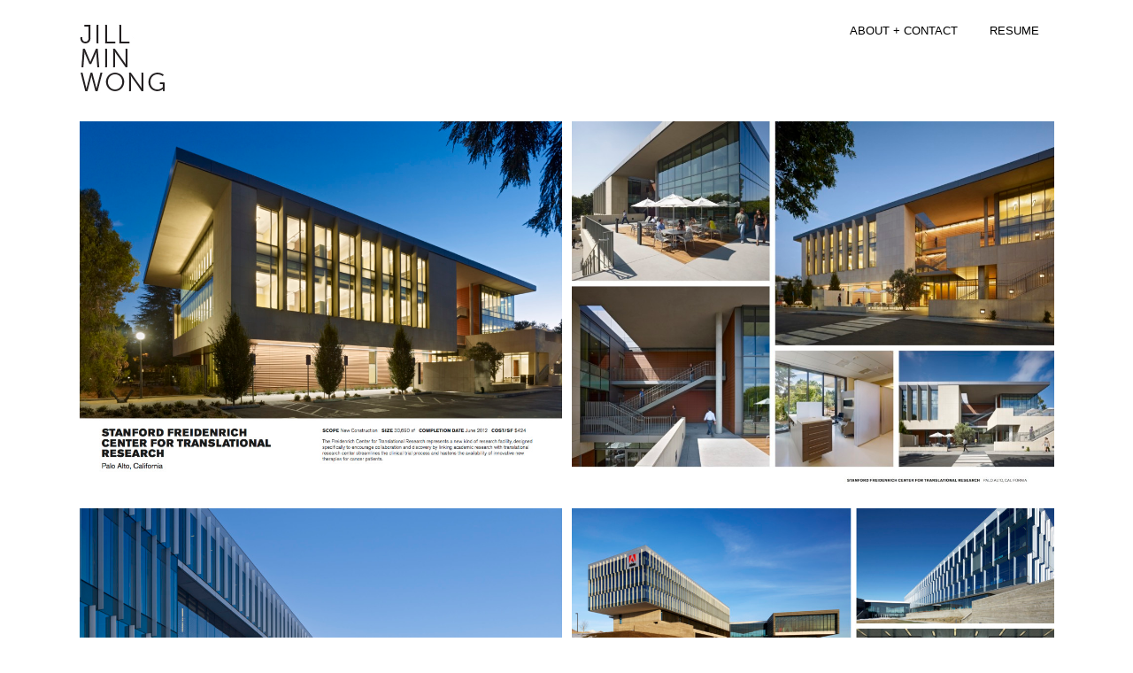

--- FILE ---
content_type: text/html; charset=UTF-8
request_url: https://jillminwong.com/design/wrns-architect-50-portfolio/
body_size: 6824
content:
<!DOCTYPE html>
<html lang="en-US">
<head>
<script src="//use.typekit.net/mcr3gye.js"></script>
<script>try{Typekit.load();}catch(e){}</script>
<meta charset="UTF-8">
<meta name="viewport" content="width=device-width, initial-scale=1">
<title>WRNS Architect 50 Portfolio | JMW Graphic Design</title>
<link rel="profile" href="http://gmpg.org/xfn/11">
<link rel="pingback" href="https://jillminwong.com/design/xmlrpc.php">
<!--[if lt IE 9]>
<script src="https://jillminwong.com/design/wp-content/themes/portfolio-press/js/html5.js"></script>
<![endif]-->
<meta name='robots' content='max-image-preview:large' />
<link rel='dns-prefetch' href='//fonts.googleapis.com' />
<link rel="alternate" type="application/rss+xml" title="JMW Graphic Design &raquo; Feed" href="https://jillminwong.com/design/feed/" />
<link rel="alternate" type="application/rss+xml" title="JMW Graphic Design &raquo; Comments Feed" href="https://jillminwong.com/design/comments/feed/" />
<link rel="alternate" title="oEmbed (JSON)" type="application/json+oembed" href="https://jillminwong.com/design/wp-json/oembed/1.0/embed?url=https%3A%2F%2Fjillminwong.com%2Fdesign%2Fwrns-architect-50-portfolio%2F" />
<link rel="alternate" title="oEmbed (XML)" type="text/xml+oembed" href="https://jillminwong.com/design/wp-json/oembed/1.0/embed?url=https%3A%2F%2Fjillminwong.com%2Fdesign%2Fwrns-architect-50-portfolio%2F&#038;format=xml" />
<style id='wp-img-auto-sizes-contain-inline-css' type='text/css'>
img:is([sizes=auto i],[sizes^="auto," i]){contain-intrinsic-size:3000px 1500px}
/*# sourceURL=wp-img-auto-sizes-contain-inline-css */
</style>
<style id='wp-emoji-styles-inline-css' type='text/css'>

	img.wp-smiley, img.emoji {
		display: inline !important;
		border: none !important;
		box-shadow: none !important;
		height: 1em !important;
		width: 1em !important;
		margin: 0 0.07em !important;
		vertical-align: -0.1em !important;
		background: none !important;
		padding: 0 !important;
	}
/*# sourceURL=wp-emoji-styles-inline-css */
</style>
<style id='wp-block-library-inline-css' type='text/css'>
:root{--wp-block-synced-color:#7a00df;--wp-block-synced-color--rgb:122,0,223;--wp-bound-block-color:var(--wp-block-synced-color);--wp-editor-canvas-background:#ddd;--wp-admin-theme-color:#007cba;--wp-admin-theme-color--rgb:0,124,186;--wp-admin-theme-color-darker-10:#006ba1;--wp-admin-theme-color-darker-10--rgb:0,107,160.5;--wp-admin-theme-color-darker-20:#005a87;--wp-admin-theme-color-darker-20--rgb:0,90,135;--wp-admin-border-width-focus:2px}@media (min-resolution:192dpi){:root{--wp-admin-border-width-focus:1.5px}}.wp-element-button{cursor:pointer}:root .has-very-light-gray-background-color{background-color:#eee}:root .has-very-dark-gray-background-color{background-color:#313131}:root .has-very-light-gray-color{color:#eee}:root .has-very-dark-gray-color{color:#313131}:root .has-vivid-green-cyan-to-vivid-cyan-blue-gradient-background{background:linear-gradient(135deg,#00d084,#0693e3)}:root .has-purple-crush-gradient-background{background:linear-gradient(135deg,#34e2e4,#4721fb 50%,#ab1dfe)}:root .has-hazy-dawn-gradient-background{background:linear-gradient(135deg,#faaca8,#dad0ec)}:root .has-subdued-olive-gradient-background{background:linear-gradient(135deg,#fafae1,#67a671)}:root .has-atomic-cream-gradient-background{background:linear-gradient(135deg,#fdd79a,#004a59)}:root .has-nightshade-gradient-background{background:linear-gradient(135deg,#330968,#31cdcf)}:root .has-midnight-gradient-background{background:linear-gradient(135deg,#020381,#2874fc)}:root{--wp--preset--font-size--normal:16px;--wp--preset--font-size--huge:42px}.has-regular-font-size{font-size:1em}.has-larger-font-size{font-size:2.625em}.has-normal-font-size{font-size:var(--wp--preset--font-size--normal)}.has-huge-font-size{font-size:var(--wp--preset--font-size--huge)}.has-text-align-center{text-align:center}.has-text-align-left{text-align:left}.has-text-align-right{text-align:right}.has-fit-text{white-space:nowrap!important}#end-resizable-editor-section{display:none}.aligncenter{clear:both}.items-justified-left{justify-content:flex-start}.items-justified-center{justify-content:center}.items-justified-right{justify-content:flex-end}.items-justified-space-between{justify-content:space-between}.screen-reader-text{border:0;clip-path:inset(50%);height:1px;margin:-1px;overflow:hidden;padding:0;position:absolute;width:1px;word-wrap:normal!important}.screen-reader-text:focus{background-color:#ddd;clip-path:none;color:#444;display:block;font-size:1em;height:auto;left:5px;line-height:normal;padding:15px 23px 14px;text-decoration:none;top:5px;width:auto;z-index:100000}html :where(.has-border-color){border-style:solid}html :where([style*=border-top-color]){border-top-style:solid}html :where([style*=border-right-color]){border-right-style:solid}html :where([style*=border-bottom-color]){border-bottom-style:solid}html :where([style*=border-left-color]){border-left-style:solid}html :where([style*=border-width]){border-style:solid}html :where([style*=border-top-width]){border-top-style:solid}html :where([style*=border-right-width]){border-right-style:solid}html :where([style*=border-bottom-width]){border-bottom-style:solid}html :where([style*=border-left-width]){border-left-style:solid}html :where(img[class*=wp-image-]){height:auto;max-width:100%}:where(figure){margin:0 0 1em}html :where(.is-position-sticky){--wp-admin--admin-bar--position-offset:var(--wp-admin--admin-bar--height,0px)}@media screen and (max-width:600px){html :where(.is-position-sticky){--wp-admin--admin-bar--position-offset:0px}}

/*# sourceURL=wp-block-library-inline-css */
</style><style id='global-styles-inline-css' type='text/css'>
:root{--wp--preset--aspect-ratio--square: 1;--wp--preset--aspect-ratio--4-3: 4/3;--wp--preset--aspect-ratio--3-4: 3/4;--wp--preset--aspect-ratio--3-2: 3/2;--wp--preset--aspect-ratio--2-3: 2/3;--wp--preset--aspect-ratio--16-9: 16/9;--wp--preset--aspect-ratio--9-16: 9/16;--wp--preset--color--black: #000000;--wp--preset--color--cyan-bluish-gray: #abb8c3;--wp--preset--color--white: #ffffff;--wp--preset--color--pale-pink: #f78da7;--wp--preset--color--vivid-red: #cf2e2e;--wp--preset--color--luminous-vivid-orange: #ff6900;--wp--preset--color--luminous-vivid-amber: #fcb900;--wp--preset--color--light-green-cyan: #7bdcb5;--wp--preset--color--vivid-green-cyan: #00d084;--wp--preset--color--pale-cyan-blue: #8ed1fc;--wp--preset--color--vivid-cyan-blue: #0693e3;--wp--preset--color--vivid-purple: #9b51e0;--wp--preset--gradient--vivid-cyan-blue-to-vivid-purple: linear-gradient(135deg,rgb(6,147,227) 0%,rgb(155,81,224) 100%);--wp--preset--gradient--light-green-cyan-to-vivid-green-cyan: linear-gradient(135deg,rgb(122,220,180) 0%,rgb(0,208,130) 100%);--wp--preset--gradient--luminous-vivid-amber-to-luminous-vivid-orange: linear-gradient(135deg,rgb(252,185,0) 0%,rgb(255,105,0) 100%);--wp--preset--gradient--luminous-vivid-orange-to-vivid-red: linear-gradient(135deg,rgb(255,105,0) 0%,rgb(207,46,46) 100%);--wp--preset--gradient--very-light-gray-to-cyan-bluish-gray: linear-gradient(135deg,rgb(238,238,238) 0%,rgb(169,184,195) 100%);--wp--preset--gradient--cool-to-warm-spectrum: linear-gradient(135deg,rgb(74,234,220) 0%,rgb(151,120,209) 20%,rgb(207,42,186) 40%,rgb(238,44,130) 60%,rgb(251,105,98) 80%,rgb(254,248,76) 100%);--wp--preset--gradient--blush-light-purple: linear-gradient(135deg,rgb(255,206,236) 0%,rgb(152,150,240) 100%);--wp--preset--gradient--blush-bordeaux: linear-gradient(135deg,rgb(254,205,165) 0%,rgb(254,45,45) 50%,rgb(107,0,62) 100%);--wp--preset--gradient--luminous-dusk: linear-gradient(135deg,rgb(255,203,112) 0%,rgb(199,81,192) 50%,rgb(65,88,208) 100%);--wp--preset--gradient--pale-ocean: linear-gradient(135deg,rgb(255,245,203) 0%,rgb(182,227,212) 50%,rgb(51,167,181) 100%);--wp--preset--gradient--electric-grass: linear-gradient(135deg,rgb(202,248,128) 0%,rgb(113,206,126) 100%);--wp--preset--gradient--midnight: linear-gradient(135deg,rgb(2,3,129) 0%,rgb(40,116,252) 100%);--wp--preset--font-size--small: 13px;--wp--preset--font-size--medium: 20px;--wp--preset--font-size--large: 36px;--wp--preset--font-size--x-large: 42px;--wp--preset--spacing--20: 0.44rem;--wp--preset--spacing--30: 0.67rem;--wp--preset--spacing--40: 1rem;--wp--preset--spacing--50: 1.5rem;--wp--preset--spacing--60: 2.25rem;--wp--preset--spacing--70: 3.38rem;--wp--preset--spacing--80: 5.06rem;--wp--preset--shadow--natural: 6px 6px 9px rgba(0, 0, 0, 0.2);--wp--preset--shadow--deep: 12px 12px 50px rgba(0, 0, 0, 0.4);--wp--preset--shadow--sharp: 6px 6px 0px rgba(0, 0, 0, 0.2);--wp--preset--shadow--outlined: 6px 6px 0px -3px rgb(255, 255, 255), 6px 6px rgb(0, 0, 0);--wp--preset--shadow--crisp: 6px 6px 0px rgb(0, 0, 0);}:where(.is-layout-flex){gap: 0.5em;}:where(.is-layout-grid){gap: 0.5em;}body .is-layout-flex{display: flex;}.is-layout-flex{flex-wrap: wrap;align-items: center;}.is-layout-flex > :is(*, div){margin: 0;}body .is-layout-grid{display: grid;}.is-layout-grid > :is(*, div){margin: 0;}:where(.wp-block-columns.is-layout-flex){gap: 2em;}:where(.wp-block-columns.is-layout-grid){gap: 2em;}:where(.wp-block-post-template.is-layout-flex){gap: 1.25em;}:where(.wp-block-post-template.is-layout-grid){gap: 1.25em;}.has-black-color{color: var(--wp--preset--color--black) !important;}.has-cyan-bluish-gray-color{color: var(--wp--preset--color--cyan-bluish-gray) !important;}.has-white-color{color: var(--wp--preset--color--white) !important;}.has-pale-pink-color{color: var(--wp--preset--color--pale-pink) !important;}.has-vivid-red-color{color: var(--wp--preset--color--vivid-red) !important;}.has-luminous-vivid-orange-color{color: var(--wp--preset--color--luminous-vivid-orange) !important;}.has-luminous-vivid-amber-color{color: var(--wp--preset--color--luminous-vivid-amber) !important;}.has-light-green-cyan-color{color: var(--wp--preset--color--light-green-cyan) !important;}.has-vivid-green-cyan-color{color: var(--wp--preset--color--vivid-green-cyan) !important;}.has-pale-cyan-blue-color{color: var(--wp--preset--color--pale-cyan-blue) !important;}.has-vivid-cyan-blue-color{color: var(--wp--preset--color--vivid-cyan-blue) !important;}.has-vivid-purple-color{color: var(--wp--preset--color--vivid-purple) !important;}.has-black-background-color{background-color: var(--wp--preset--color--black) !important;}.has-cyan-bluish-gray-background-color{background-color: var(--wp--preset--color--cyan-bluish-gray) !important;}.has-white-background-color{background-color: var(--wp--preset--color--white) !important;}.has-pale-pink-background-color{background-color: var(--wp--preset--color--pale-pink) !important;}.has-vivid-red-background-color{background-color: var(--wp--preset--color--vivid-red) !important;}.has-luminous-vivid-orange-background-color{background-color: var(--wp--preset--color--luminous-vivid-orange) !important;}.has-luminous-vivid-amber-background-color{background-color: var(--wp--preset--color--luminous-vivid-amber) !important;}.has-light-green-cyan-background-color{background-color: var(--wp--preset--color--light-green-cyan) !important;}.has-vivid-green-cyan-background-color{background-color: var(--wp--preset--color--vivid-green-cyan) !important;}.has-pale-cyan-blue-background-color{background-color: var(--wp--preset--color--pale-cyan-blue) !important;}.has-vivid-cyan-blue-background-color{background-color: var(--wp--preset--color--vivid-cyan-blue) !important;}.has-vivid-purple-background-color{background-color: var(--wp--preset--color--vivid-purple) !important;}.has-black-border-color{border-color: var(--wp--preset--color--black) !important;}.has-cyan-bluish-gray-border-color{border-color: var(--wp--preset--color--cyan-bluish-gray) !important;}.has-white-border-color{border-color: var(--wp--preset--color--white) !important;}.has-pale-pink-border-color{border-color: var(--wp--preset--color--pale-pink) !important;}.has-vivid-red-border-color{border-color: var(--wp--preset--color--vivid-red) !important;}.has-luminous-vivid-orange-border-color{border-color: var(--wp--preset--color--luminous-vivid-orange) !important;}.has-luminous-vivid-amber-border-color{border-color: var(--wp--preset--color--luminous-vivid-amber) !important;}.has-light-green-cyan-border-color{border-color: var(--wp--preset--color--light-green-cyan) !important;}.has-vivid-green-cyan-border-color{border-color: var(--wp--preset--color--vivid-green-cyan) !important;}.has-pale-cyan-blue-border-color{border-color: var(--wp--preset--color--pale-cyan-blue) !important;}.has-vivid-cyan-blue-border-color{border-color: var(--wp--preset--color--vivid-cyan-blue) !important;}.has-vivid-purple-border-color{border-color: var(--wp--preset--color--vivid-purple) !important;}.has-vivid-cyan-blue-to-vivid-purple-gradient-background{background: var(--wp--preset--gradient--vivid-cyan-blue-to-vivid-purple) !important;}.has-light-green-cyan-to-vivid-green-cyan-gradient-background{background: var(--wp--preset--gradient--light-green-cyan-to-vivid-green-cyan) !important;}.has-luminous-vivid-amber-to-luminous-vivid-orange-gradient-background{background: var(--wp--preset--gradient--luminous-vivid-amber-to-luminous-vivid-orange) !important;}.has-luminous-vivid-orange-to-vivid-red-gradient-background{background: var(--wp--preset--gradient--luminous-vivid-orange-to-vivid-red) !important;}.has-very-light-gray-to-cyan-bluish-gray-gradient-background{background: var(--wp--preset--gradient--very-light-gray-to-cyan-bluish-gray) !important;}.has-cool-to-warm-spectrum-gradient-background{background: var(--wp--preset--gradient--cool-to-warm-spectrum) !important;}.has-blush-light-purple-gradient-background{background: var(--wp--preset--gradient--blush-light-purple) !important;}.has-blush-bordeaux-gradient-background{background: var(--wp--preset--gradient--blush-bordeaux) !important;}.has-luminous-dusk-gradient-background{background: var(--wp--preset--gradient--luminous-dusk) !important;}.has-pale-ocean-gradient-background{background: var(--wp--preset--gradient--pale-ocean) !important;}.has-electric-grass-gradient-background{background: var(--wp--preset--gradient--electric-grass) !important;}.has-midnight-gradient-background{background: var(--wp--preset--gradient--midnight) !important;}.has-small-font-size{font-size: var(--wp--preset--font-size--small) !important;}.has-medium-font-size{font-size: var(--wp--preset--font-size--medium) !important;}.has-large-font-size{font-size: var(--wp--preset--font-size--large) !important;}.has-x-large-font-size{font-size: var(--wp--preset--font-size--x-large) !important;}
/*# sourceURL=global-styles-inline-css */
</style>

<style id='classic-theme-styles-inline-css' type='text/css'>
/*! This file is auto-generated */
.wp-block-button__link{color:#fff;background-color:#32373c;border-radius:9999px;box-shadow:none;text-decoration:none;padding:calc(.667em + 2px) calc(1.333em + 2px);font-size:1.125em}.wp-block-file__button{background:#32373c;color:#fff;text-decoration:none}
/*# sourceURL=/wp-includes/css/classic-themes.min.css */
</style>
<link rel='stylesheet' id='portfoliopress-style-css' href='https://jillminwong.com/design/wp-content/themes/portfolio-press/style.css?ver=2.5.0' type='text/css' media='all' />
<link rel='stylesheet' id='portfoliopress_fonts-css' href='//fonts.googleapis.com/css?family=Open+Sans:400italic,400,600|Rokkitt:400,700' type='text/css' media='screen' />
<link rel='stylesheet' id='portfoliopress_icon_font-css' href='https://jillminwong.com/design/wp-content/themes/portfolio-press/fonts/custom/portfolio-custom.css?ver=2.5.0' type='text/css' media='all' />
<script type="text/javascript" src="https://jillminwong.com/design/wp-includes/js/jquery/jquery.min.js?ver=3.7.1" id="jquery-core-js"></script>
<script type="text/javascript" src="https://jillminwong.com/design/wp-includes/js/jquery/jquery-migrate.min.js?ver=3.4.1" id="jquery-migrate-js"></script>
<link rel="https://api.w.org/" href="https://jillminwong.com/design/wp-json/" /><link rel="alternate" title="JSON" type="application/json" href="https://jillminwong.com/design/wp-json/wp/v2/posts/80" /><link rel="EditURI" type="application/rsd+xml" title="RSD" href="https://jillminwong.com/design/xmlrpc.php?rsd" />
<meta name="generator" content="WordPress 6.9" />
<link rel="canonical" href="https://jillminwong.com/design/wrns-architect-50-portfolio/" />
<link rel='shortlink' href='https://jillminwong.com/design/?p=80' />
<link rel="shortcut icon" href="https://jillminwong.com/design/wp-content/uploads/2014/12/Favicon-011.png"/>
<!-- Custom Styling -->
<style type="text/css">
#branding {background:#ffffff}
</style>
</head>

<body class="wp-singular post-template-default single single-post postid-80 single-format-gallery wp-theme-portfolio-press layout-1col">
<div id="wrapper">

	<header id="branding">
    	<div class="col-width">
        			<hgroup id="logo">
				<div id="site-title"><a href="https://jillminwong.com/design/" rel="home">
                					<img src="https://jillminwong.com/design/wp-content/uploads/2014/12/Logo2.jpg" alt="JMW Graphic Design">
				                </a>
                </div>
							</hgroup>

			<nav id="navigation" class="site-navigation primary-navigation" role="navigation">
				<h1 class="menu-toggle">Menu</h1>
				<a class="screen-reader-text skip-link" href="#content">Skip to content</a>
				<div class="nav-menu"><ul>
<li class="page_item page-item-27"><a href="https://jillminwong.com/design/about-contact/">ABOUT + CONTACT</a></li>
<li class="page_item page-item-52"><a href="https://jillminwong.com/design/resume/">RESUME</a></li>
</ul></div>
			</nav>
		</div>
	</header><!-- #branding -->

	<div id="main">
    	<div class="col-width">
		<div id="primary">
			<div id="content" role="main">

			
				<article id="post-80" class="post-80 post type-post status-publish format-gallery has-post-thumbnail hentry category-uncategorized post_format-post-format-gallery">
					<!-- <header class="entry-header">
						<h1 class="entry-title">WRNS Architect 50 Portfolio</h1>

						<div class="entry-meta">
							<span class="meta-prep meta-prep-author">Posted </span><a href="https://jillminwong.com/design/wrns-architect-50-portfolio/" rel="bookmark"><time class="entry-date" datetime="2014-12-16T05:39:21+00:00" pubdate>December 16, 2014</time></a> <span class="meta-sep"> by </span> <span class="author vcard"><a class="url fn n" href="https://jillminwong.com/design/author/jillminwong/" title="View all posts by jillminwong">jillminwong</a></span>						</div>
					</header> -->

					<div class="entry-content">
												<div id='gallery-1' class='gallery galleryid-80 gallery-columns-2 gallery-size-large'><figure class='gallery-item'>
			<div class='gallery-icon landscape'>
				<a href='https://jillminwong.com/design/wrns-architect-50-portfolio/a50_1/'><img fetchpriority="high" decoding="async" width="980" height="757" src="https://jillminwong.com/design/wp-content/uploads/2014/12/A50_1-1024x791.jpg" class="attachment-large size-large" alt="" srcset="https://jillminwong.com/design/wp-content/uploads/2014/12/A50_1-1024x791.jpg 1024w, https://jillminwong.com/design/wp-content/uploads/2014/12/A50_1-300x232.jpg 300w, https://jillminwong.com/design/wp-content/uploads/2014/12/A50_1-690x533.jpg 690w, https://jillminwong.com/design/wp-content/uploads/2014/12/A50_1-980x757.jpg 980w, https://jillminwong.com/design/wp-content/uploads/2014/12/A50_1.jpg 1650w" sizes="(max-width: 980px) 100vw, 980px" /></a>
			</div></figure><figure class='gallery-item'>
			<div class='gallery-icon landscape'>
				<a href='https://jillminwong.com/design/wrns-architect-50-portfolio/a50_2/'><img decoding="async" width="980" height="757" src="https://jillminwong.com/design/wp-content/uploads/2014/12/A50_2-1024x791.jpg" class="attachment-large size-large" alt="" srcset="https://jillminwong.com/design/wp-content/uploads/2014/12/A50_2-1024x791.jpg 1024w, https://jillminwong.com/design/wp-content/uploads/2014/12/A50_2-300x232.jpg 300w, https://jillminwong.com/design/wp-content/uploads/2014/12/A50_2-690x533.jpg 690w, https://jillminwong.com/design/wp-content/uploads/2014/12/A50_2-980x757.jpg 980w, https://jillminwong.com/design/wp-content/uploads/2014/12/A50_2.jpg 1650w" sizes="(max-width: 980px) 100vw, 980px" /></a>
			</div></figure><figure class='gallery-item'>
			<div class='gallery-icon landscape'>
				<a href='https://jillminwong.com/design/wrns-architect-50-portfolio/a50_3/'><img decoding="async" width="980" height="757" src="https://jillminwong.com/design/wp-content/uploads/2014/12/A50_3-1024x791.jpg" class="attachment-large size-large" alt="" srcset="https://jillminwong.com/design/wp-content/uploads/2014/12/A50_3-1024x791.jpg 1024w, https://jillminwong.com/design/wp-content/uploads/2014/12/A50_3-300x232.jpg 300w, https://jillminwong.com/design/wp-content/uploads/2014/12/A50_3-690x533.jpg 690w, https://jillminwong.com/design/wp-content/uploads/2014/12/A50_3-980x757.jpg 980w, https://jillminwong.com/design/wp-content/uploads/2014/12/A50_3.jpg 1650w" sizes="(max-width: 980px) 100vw, 980px" /></a>
			</div></figure><figure class='gallery-item'>
			<div class='gallery-icon landscape'>
				<a href='https://jillminwong.com/design/wrns-architect-50-portfolio/a50_4/'><img loading="lazy" decoding="async" width="980" height="757" src="https://jillminwong.com/design/wp-content/uploads/2014/12/A50_4-1024x791.jpg" class="attachment-large size-large" alt="" srcset="https://jillminwong.com/design/wp-content/uploads/2014/12/A50_4-1024x791.jpg 1024w, https://jillminwong.com/design/wp-content/uploads/2014/12/A50_4-300x232.jpg 300w, https://jillminwong.com/design/wp-content/uploads/2014/12/A50_4-690x533.jpg 690w, https://jillminwong.com/design/wp-content/uploads/2014/12/A50_4-980x757.jpg 980w, https://jillminwong.com/design/wp-content/uploads/2014/12/A50_4.jpg 1650w" sizes="auto, (max-width: 980px) 100vw, 980px" /></a>
			</div></figure><figure class='gallery-item'>
			<div class='gallery-icon landscape'>
				<a href='https://jillminwong.com/design/wrns-architect-50-portfolio/a50_5/'><img loading="lazy" decoding="async" width="980" height="757" src="https://jillminwong.com/design/wp-content/uploads/2014/12/A50_5-1024x791.jpg" class="attachment-large size-large" alt="" srcset="https://jillminwong.com/design/wp-content/uploads/2014/12/A50_5-1024x791.jpg 1024w, https://jillminwong.com/design/wp-content/uploads/2014/12/A50_5-300x232.jpg 300w, https://jillminwong.com/design/wp-content/uploads/2014/12/A50_5-690x533.jpg 690w, https://jillminwong.com/design/wp-content/uploads/2014/12/A50_5-980x757.jpg 980w, https://jillminwong.com/design/wp-content/uploads/2014/12/A50_5.jpg 1650w" sizes="auto, (max-width: 980px) 100vw, 980px" /></a>
			</div></figure><figure class='gallery-item'>
			<div class='gallery-icon landscape'>
				<a href='https://jillminwong.com/design/wrns-architect-50-portfolio/a50_6/'><img loading="lazy" decoding="async" width="980" height="757" src="https://jillminwong.com/design/wp-content/uploads/2014/12/A50_6-1024x791.jpg" class="attachment-large size-large" alt="" srcset="https://jillminwong.com/design/wp-content/uploads/2014/12/A50_6-1024x791.jpg 1024w, https://jillminwong.com/design/wp-content/uploads/2014/12/A50_6-300x232.jpg 300w, https://jillminwong.com/design/wp-content/uploads/2014/12/A50_6-690x533.jpg 690w, https://jillminwong.com/design/wp-content/uploads/2014/12/A50_6-980x757.jpg 980w, https://jillminwong.com/design/wp-content/uploads/2014/12/A50_6.jpg 1650w" sizes="auto, (max-width: 980px) 100vw, 980px" /></a>
			</div></figure><figure class='gallery-item'>
			<div class='gallery-icon landscape'>
				<a href='https://jillminwong.com/design/wrns-architect-50-portfolio/a50_7/'><img loading="lazy" decoding="async" width="980" height="757" src="https://jillminwong.com/design/wp-content/uploads/2014/12/A50_7-1024x791.jpg" class="attachment-large size-large" alt="" srcset="https://jillminwong.com/design/wp-content/uploads/2014/12/A50_7-1024x791.jpg 1024w, https://jillminwong.com/design/wp-content/uploads/2014/12/A50_7-300x232.jpg 300w, https://jillminwong.com/design/wp-content/uploads/2014/12/A50_7-690x533.jpg 690w, https://jillminwong.com/design/wp-content/uploads/2014/12/A50_7-980x757.jpg 980w, https://jillminwong.com/design/wp-content/uploads/2014/12/A50_7.jpg 1650w" sizes="auto, (max-width: 980px) 100vw, 980px" /></a>
			</div></figure><figure class='gallery-item'>
			<div class='gallery-icon landscape'>
				<a href='https://jillminwong.com/design/wrns-architect-50-portfolio/a50_8/'><img loading="lazy" decoding="async" width="980" height="757" src="https://jillminwong.com/design/wp-content/uploads/2014/12/A50_8-1024x791.jpg" class="attachment-large size-large" alt="" srcset="https://jillminwong.com/design/wp-content/uploads/2014/12/A50_8-1024x791.jpg 1024w, https://jillminwong.com/design/wp-content/uploads/2014/12/A50_8-300x232.jpg 300w, https://jillminwong.com/design/wp-content/uploads/2014/12/A50_8-690x533.jpg 690w, https://jillminwong.com/design/wp-content/uploads/2014/12/A50_8-980x757.jpg 980w, https://jillminwong.com/design/wp-content/uploads/2014/12/A50_8.jpg 1650w" sizes="auto, (max-width: 980px) 100vw, 980px" /></a>
			</div></figure><figure class='gallery-item'>
			<div class='gallery-icon landscape'>
				<a href='https://jillminwong.com/design/wrns-architect-50-portfolio/a50_9/'><img loading="lazy" decoding="async" width="980" height="757" src="https://jillminwong.com/design/wp-content/uploads/2014/12/A50_9-1024x791.jpg" class="attachment-large size-large" alt="" srcset="https://jillminwong.com/design/wp-content/uploads/2014/12/A50_9-1024x791.jpg 1024w, https://jillminwong.com/design/wp-content/uploads/2014/12/A50_9-300x232.jpg 300w, https://jillminwong.com/design/wp-content/uploads/2014/12/A50_9-690x533.jpg 690w, https://jillminwong.com/design/wp-content/uploads/2014/12/A50_9-980x757.jpg 980w, https://jillminwong.com/design/wp-content/uploads/2014/12/A50_9.jpg 1650w" sizes="auto, (max-width: 980px) 100vw, 980px" /></a>
			</div></figure><figure class='gallery-item'>
			<div class='gallery-icon landscape'>
				<a href='https://jillminwong.com/design/wrns-architect-50-portfolio/a50_10/'><img loading="lazy" decoding="async" width="980" height="757" src="https://jillminwong.com/design/wp-content/uploads/2014/12/A50_10-1024x791.jpg" class="attachment-large size-large" alt="" srcset="https://jillminwong.com/design/wp-content/uploads/2014/12/A50_10-1024x791.jpg 1024w, https://jillminwong.com/design/wp-content/uploads/2014/12/A50_10-300x232.jpg 300w, https://jillminwong.com/design/wp-content/uploads/2014/12/A50_10-690x533.jpg 690w, https://jillminwong.com/design/wp-content/uploads/2014/12/A50_10-980x757.jpg 980w, https://jillminwong.com/design/wp-content/uploads/2014/12/A50_10.jpg 1650w" sizes="auto, (max-width: 980px) 100vw, 980px" /></a>
			</div></figure>
		</div>

<h2>WRNS Architect 50 Portfolio</h2>
<p>Layout for 5-project portfolio submitted by WRNS Studio to Architect magazine&#8217;s 2013 Architect 50 competition. The portfolio was submitted as a PDF, and designed so that it could be printed as single pages. WRNS Studio ranked #1 that year.</p>
<p><b>WRNS Studio graphic design internship</b> 2013</p>
											</div><!-- .entry-content -->

				</article><!-- #post-80 -->

				
			
			</div><!-- #content -->
		</div><!-- #primary -->

	</div>
	</div><!-- #main -->
<hr>
<footer id="footer-text"><a href="http://jillminwong.com/design/">JMW</a></footer>
	<!-- <footer id="colophon">
		<div class="col-width">

	    
			<div id="site-generator">
				<p>					Powered by <a href="http://wordpress.org/" title="A Semantic Personal Publishing Platform" rel="generator">WordPress</a> &amp; <a href="http://wptheming.com/2010/07/portfolio-theme/">Portfolio</a>.
								</p>
			</div>
		</div>
	</footer> --> <!-- #colophon -->
</div><!-- #page -->

<script type="speculationrules">
{"prefetch":[{"source":"document","where":{"and":[{"href_matches":"/design/*"},{"not":{"href_matches":["/design/wp-*.php","/design/wp-admin/*","/design/wp-content/uploads/*","/design/wp-content/*","/design/wp-content/plugins/*","/design/wp-content/themes/portfolio-press/*","/design/*\\?(.+)"]}},{"not":{"selector_matches":"a[rel~=\"nofollow\"]"}},{"not":{"selector_matches":".no-prefetch, .no-prefetch a"}}]},"eagerness":"conservative"}]}
</script>
<script type="text/javascript" src="https://jillminwong.com/design/wp-content/themes/portfolio-press/js/combined-min.js?ver=2.5.0" id="portfoliopress-combined-js"></script>
<script id="wp-emoji-settings" type="application/json">
{"baseUrl":"https://s.w.org/images/core/emoji/17.0.2/72x72/","ext":".png","svgUrl":"https://s.w.org/images/core/emoji/17.0.2/svg/","svgExt":".svg","source":{"concatemoji":"https://jillminwong.com/design/wp-includes/js/wp-emoji-release.min.js?ver=6.9"}}
</script>
<script type="module">
/* <![CDATA[ */
/*! This file is auto-generated */
const a=JSON.parse(document.getElementById("wp-emoji-settings").textContent),o=(window._wpemojiSettings=a,"wpEmojiSettingsSupports"),s=["flag","emoji"];function i(e){try{var t={supportTests:e,timestamp:(new Date).valueOf()};sessionStorage.setItem(o,JSON.stringify(t))}catch(e){}}function c(e,t,n){e.clearRect(0,0,e.canvas.width,e.canvas.height),e.fillText(t,0,0);t=new Uint32Array(e.getImageData(0,0,e.canvas.width,e.canvas.height).data);e.clearRect(0,0,e.canvas.width,e.canvas.height),e.fillText(n,0,0);const a=new Uint32Array(e.getImageData(0,0,e.canvas.width,e.canvas.height).data);return t.every((e,t)=>e===a[t])}function p(e,t){e.clearRect(0,0,e.canvas.width,e.canvas.height),e.fillText(t,0,0);var n=e.getImageData(16,16,1,1);for(let e=0;e<n.data.length;e++)if(0!==n.data[e])return!1;return!0}function u(e,t,n,a){switch(t){case"flag":return n(e,"\ud83c\udff3\ufe0f\u200d\u26a7\ufe0f","\ud83c\udff3\ufe0f\u200b\u26a7\ufe0f")?!1:!n(e,"\ud83c\udde8\ud83c\uddf6","\ud83c\udde8\u200b\ud83c\uddf6")&&!n(e,"\ud83c\udff4\udb40\udc67\udb40\udc62\udb40\udc65\udb40\udc6e\udb40\udc67\udb40\udc7f","\ud83c\udff4\u200b\udb40\udc67\u200b\udb40\udc62\u200b\udb40\udc65\u200b\udb40\udc6e\u200b\udb40\udc67\u200b\udb40\udc7f");case"emoji":return!a(e,"\ud83e\u1fac8")}return!1}function f(e,t,n,a){let r;const o=(r="undefined"!=typeof WorkerGlobalScope&&self instanceof WorkerGlobalScope?new OffscreenCanvas(300,150):document.createElement("canvas")).getContext("2d",{willReadFrequently:!0}),s=(o.textBaseline="top",o.font="600 32px Arial",{});return e.forEach(e=>{s[e]=t(o,e,n,a)}),s}function r(e){var t=document.createElement("script");t.src=e,t.defer=!0,document.head.appendChild(t)}a.supports={everything:!0,everythingExceptFlag:!0},new Promise(t=>{let n=function(){try{var e=JSON.parse(sessionStorage.getItem(o));if("object"==typeof e&&"number"==typeof e.timestamp&&(new Date).valueOf()<e.timestamp+604800&&"object"==typeof e.supportTests)return e.supportTests}catch(e){}return null}();if(!n){if("undefined"!=typeof Worker&&"undefined"!=typeof OffscreenCanvas&&"undefined"!=typeof URL&&URL.createObjectURL&&"undefined"!=typeof Blob)try{var e="postMessage("+f.toString()+"("+[JSON.stringify(s),u.toString(),c.toString(),p.toString()].join(",")+"));",a=new Blob([e],{type:"text/javascript"});const r=new Worker(URL.createObjectURL(a),{name:"wpTestEmojiSupports"});return void(r.onmessage=e=>{i(n=e.data),r.terminate(),t(n)})}catch(e){}i(n=f(s,u,c,p))}t(n)}).then(e=>{for(const n in e)a.supports[n]=e[n],a.supports.everything=a.supports.everything&&a.supports[n],"flag"!==n&&(a.supports.everythingExceptFlag=a.supports.everythingExceptFlag&&a.supports[n]);var t;a.supports.everythingExceptFlag=a.supports.everythingExceptFlag&&!a.supports.flag,a.supports.everything||((t=a.source||{}).concatemoji?r(t.concatemoji):t.wpemoji&&t.twemoji&&(r(t.twemoji),r(t.wpemoji)))});
//# sourceURL=https://jillminwong.com/design/wp-includes/js/wp-emoji-loader.min.js
/* ]]> */
</script>

</body>
</html>

--- FILE ---
content_type: text/css
request_url: https://jillminwong.com/design/wp-content/themes/portfolio-press/style.css?ver=2.5.0
body_size: 6235
content:
/*
Theme Name: Portfolio Press
Description: Portfolio Press is a responsive theme for showcasing your photography, art, web sites, or other projects.  It also works nicely as a regular blog site.  An options panel is included for uploading logos and and changing the layout.  There's also support for the image, gallery and quote post formats.  Visit the <a href="http://themes.wptheming.com/portfolio/">demo site</a> or watch the <a href="http://wptheming.com/portfolio-press">video screencast</a> for set up instructions (http://wptheming.com/portfolio-press).
Author: Devin Price
Author URI: http://wptheming.com/
Theme URI: http://wptheming.com/portfolio-press/
Version: 2.5.0
License: GNU General Public License
License URI: license.txt
Tags: white, black, gray, two-columns, left-sidebar, right-sidebar, responsive-layout, custom-menu, full-width-template, microformats, post-formats, theme-options, translation-ready
Text Domain: portfolio-press
Domain Path: /languages

Credits:

Portfolio Press was built on the solid foundation of Toolbox:
http://wordpress.org/extend/themes/toolbox

Reset default browser CSS.
Based on work by Eric Meyer: http://meyerweb.com/eric/tools/css/reset/

*/

/* =Reset
----------------------------------------------- */

body,
html {
	height: 100%;
}
html, body, div, span, applet, object, iframe,
h1, h2, h3, h4, h5, h6, p, blockquote, pre,
a, abbr, acronym, address, big, cite, code,
del, dfn, em, font, img, ins, kbd, q, s, samp,
small, strike, strong, sub, sup, tt, var,
b, u, i, center, ol, ul, li,
fieldset, form, label, legend,
table, caption, tbody, tfoot, thead, tr, th, td {
	margin: 0;
	padding: 0;
	border: 0;
	outline: 0;
	background: transparent;
	font-size: 100%;
	vertical-align: baseline;
}
body {
	line-height: 1;
}
ol,
ul {
	list-style: none;
}
blockquote,
q {
	quotes: none;
}
blockquote:before,
blockquote:after,
q:before,
q:after {
	content: "";
	content: none;
}
:focus {
	outline: 0;
}
del {
	text-decoration: line-through;
}
table {
	border-spacing: 0;
	border-collapse: collapse;
}

/* Floating & Alignment */

.fl {
	float: left;
}
.fr {
	float: right;
}

/* Clear Floats */

.col-width:after {
	display: block;
	visibility: hidden;
	clear: both;
	height: 0;
	content: "";
}

/* Box Styling */

*,
*:before,
*:after {
	-moz-box-sizing: border-box; /* Still needed for Firefox 28; see http://caniuse.com/#search=box-sizing */
	     box-sizing: border-box;
}

/* Base Styles */

body {
	color: #000;
	background: #fff;
	font-family: "Museo Sans", sans-serif;
	font-size: 14px;
	line-height: 1.5;
}

/* @noflip */
body.rtl {
	direction: rtl;
	unicode-bidi: embed;
}

h1,
h2,
h3,
h4,
h5,
h6 {
	margin: 0;
	color: #111;
	font-family: "Museo Sans", sans-serif;
	font-weight: normal;
}
h1 {
	font-size: 13px;
}
h2 {
	font-size: 24px;
	font-weight: 900;
}
h3 {
	font-size: 22px;
}
h4,
h5,
h6 {
	font-size: 20px;
}
p {
	margin: 0;
	max-width: 700px;
}

p.attachment-image {
	width: 1100px;
}

p.fluid-width-video-wrapper {
	width: 1100px;
}

ul,
ol {
	margin: 0 0 20px 20px;
	list-style: none;
}
ul {
	list-style: disc;
}
ol {
	list-style: decimal;
}
li > ul,
li > ol {
	margin: 0 0 0 20px;
}
dl {
	margin-bottom: 20px;
}

dt {
	font-weight: bold;
}

dd {
	margin: 0 0 20px;
}
hr {
	height: 2px;
	margin-bottom: 5px;
	border: 0;
	background-color: #000;
	max-width: 1100px;
}
input,
textarea {
	font-family: "Museo Sans", sans-serif;
	font-size: 14px;
	line-height: 1.5;
}
input[type="text"],
input[type="email"],
input[type="url"],
input[type="search"],
input[type="tel"],
input[type="password"],
textarea {
	max-width: 100%;
	padding: 5px;
	border-width: 1px;
	border-style: solid;
	border-color: #ccc #efefef #efefef #ccc;
	background: #fff;
}
strong {
	font-weight: bold;
}
cite,
em,
i {
	font-style: italic;
}
big {
	font-size: 131.25%;
}
ins {
	background: #ffc;
	text-decoration: none;
}
table {
	width: 100%;
	margin: 0 0 1.5em;
	border: 1px solid rgba(0, 0, 0, 0.1);
	border-width: 1px 0 0 1px;
	text-align: left;
}
th {
	font-weight: bold;
}
th,
td {
	padding: 8px;
	border: 1px solid rgba(0, 0, 0, 0.1);
	border-width: 0 1px 1px 0;
}
img {
	max-width: 100%; /* Adhere to container width. */
	height: auto; /* Make sure images are scaled correctly. */
}
blockquote {
	display: block;
}
blockquote cite,
blockquote em,
blockquote i {
	font-style: normal;
}
pre {
	overflow: auto;
	max-width: 100%;
	margin-bottom: 15px;
	padding: 15px;
	background: rgba(0,0,0,0.05);
	font-family: "Courier 10 Pitch", Courier, monospace;
	font-size: 14px;
}
code {
	font-family: Monaco, Consolas, "Andale Mono", "DejaVu Sans Mono", monospace;
}
abbr,
acronym {
	border-bottom: 1px dotted #666;
	cursor: help;
}
sup,
sub {
	position: relative;
	height: 0;
	line-height: 1;
	vertical-align: baseline;
}
sup {
	bottom: 1ex;
}
sub {
	top: 0.5ex;
}

/* Text meant only for screen readers */

.screen-reader-text {
	position: absolute;
	left: -9000em;
}

/* Hyperlinks */

a:link,
a:visited {
	color: #000;
	text-decoration: none;
}
a:hover {
	text-decoration:underline;
}
h1 a:link,
h1 a:visited,
h2 a:link,
h2 a:visited,
h3 a:link,
h3 a:visited,
h4 a:link,
h4 a:visited,
h5 a:link,
h5 a:visited,
h6 a:link,
h6 a:visited {
	text-decoration: none;
}
h1 a:hover,
h2 a:hover,
h3 a:hover,
h4 a:hover,
h5 a:hover,
h6 a:hover {
	text-decoration: underline;
}

/* Branding */

#branding {
	display: block;
	position: relative;
	padding-top: 25px;
	border-bottom: 1px solid rgba(255,255,255,0.9);
	background: #000;
}
#logo {
	float: left;
	max-width: 100%;
	padding-right: 75px;
	line-height: 1;
	word-wrap: break-word;
}
.clear-menu #logo {
	padding-right: 0;
}
#logo #site-title {
	color: #fff;
	font-family: "Museo Sans", sans-serif;
}
#logo #site-title a {
	color: #fff;
	font-size: 44px;
	text-decoration: none;
}
#logo #site-description {
	color: #ddd;
	font-size: 16px;
	font-style: italic;
}

/* Navigation */

.primary-navigation {
	display: block;
	clear: both;
	font-size: 13px;
}
.primary-navigation ul {
	margin: 0;
	list-style: none;
}
.primary-navigation li {
	border-top: 1px solid rgba(255, 255, 255, 0.2);
	word-wrap: break-word;
}
.primary-navigation ul ul li {
	border-top: none;
}
.primary-navigation a {
	display: block;
	padding: 8px 12px;
	color: #000;
	text-decoration: none;
}
.primary-navigation ul ul a {
	padding: 8px 12px 8px 32px;
}
.primary-navigation ul ul a:before {
	content: "- ";
}
.primary-navigation .nav-menu {
	display: none;
	padding-top: 20px;
	border-bottom: 1px solid rgba(255, 255, 255, 0.2);
}

/* Small Menu */

.menu-toggle {
	position: absolute;
	top: 45px;
	right: 20px;
	margin: 0;
	color: #fff;
	font-size: 18px;
	line-height: 1;
	cursor: pointer;
}
.menu-toggle:before {
	display: inline-block;
	margin-right: 10px;
	color: #fff;
	font: normal 18px/1 PortfolioPressCustom;
	vertical-align: text-bottom;
	text-decoration: inherit;
	content: "\e812";

	-webkit-font-smoothing: antialiased;
}
.clear-menu .menu-toggle {
	position: relative;
	top: 10px;
	right: auto;
}

/* Structure */

#main {
	padding: 20px 0 20px 0;
	background: #fff;
}
.col-width {
	max-width: 1100px;
	margin: 0 auto;
}

/* Content */

#content {
	float: left;
	position: relative;
	width: 70%;
	padding: 0 0 4%;
}

/* Sidebar */

#sidebar {
	float: right;
	overflow: hidden;
	width: 24%;
}
#sidebar ul,
#sidebar ol {
	margin: 0 0 20px;
	list-style: none;
}

/* Layouts */

.layout-2cl #content {
	float: right;
}
.layout-2cl #sidebar {
	float: left;
}
.layout-1col #content {
	width: 100%;
}

/* Footer */

#colophon {
	display: block;
	padding: 30px 0;
	border-top: 1px solid #ddd;
	background: #fff;
}
#footer-widgets {
	margin-bottom: 20px;
	border-bottom: 1px dotted #ddd;
}
#footer-widgets .block {
	float: left;
	width: 25%;
	padding: 0 2% 0 0;
}
#footer-widgets .footer-widget-4 {
	padding: 0;
}
#colophon #site-generator p {
	color: #333;
	font-size: 13px;
	font-weight: bold;
}
#footer-text {
	max-width: 1100px;
	margin: 5px auto 20px auto;
	text-align: right;
	font-size: 10pt; 
}

/* =Posts
----------------------------------------------- */

#content article {
	display: block;
	margin-bottom: 30px;
}
.entry-utility {
	clear: both;
}
.sticky {
	/* Theme Review Requirement */
}
.bypostauthor {
	/* Theme Review Requirement */
}
.entry-header {
	box-shadow: 0 1px 0 0 	#fff;
}
.entry-meta {
	display: block;
	clear: both;
	margin: 0 0 15px 0;
	font-size: 12px;
}
#content .entry-title {
	margin: 0 0 5px;
	padding: 0;
	text-shadow: 0 1px 1px #fff;
	font-size: 13px;
	line-height: 1;
}
.entry-title a:hover {
	color: #000;
	text-decoration: none;
}
#content h1,
#content h2,
#content h3 {
	padding: 0 0 20px;
}
#content h4,
#content h5,
#content h6 {
	padding: 0 0 15px;
}
#content p {
	margin: 0 0 15px;
}
#content blockquote {
	color: #000;
}
.entry-content blockquote {
	font-size: 18px;
	font-style: italic;
}
.entry-content blockquote cite {
	display: block;
	margin-top: 5px;
	font-size: 14px;
}
.entry-content blockquote cite:before {
	margin-right: 2px;
	content: "\2014";
}
footer.entry-meta:before {
	margin-bottom: 8px;
}
footer.entry-meta:after {
	margin-top: 8px;
}
footer.entry-meta:before,
footer.entry-meta:after {
	display: block;
	width: 100%;
	height: 1px;
	background: #ddd;
	box-shadow: 0 1px 0 0 #fff;
	content: "";
}
.entry-meta-icon {
	display: inline-block;
	margin-right: 5px;
	color: #333;
	font-size: 14px;
}
.archive-header {
	margin-bottom: 30px;
}
#content .archive-title {
	margin-bottom: 10px;
	padding-bottom: 0;
	font-size: 34px;
	line-height: 48px;
}
.archive-meta {
	color: #333;
	font-family: "Museo Sans", sans-serif;
	font-size: 18px;
}
#content .archive-meta p {
	margin-bottom: 10px;
}
.archive-title:after,
.archive-meta:after {
	display: block;
	width: 100%;
	height: 1px;
	background: #ddd;
	box-shadow: 0 1px 0 0 #fff;
	content: "";
}

/* Author Template */

.author-info {
	margin-bottom: 30px;
}
.author-info:after {
	display: block;
	width: 100%;
	height: 1px;
	background: #ddd;
	box-shadow: 0 1px 0 0 #fff;
	content: "";
}
.author-avatar {
	float: left;
	margin-right: 20px;
	margin-bottom: 10px;
}
.author-description {
	float: left;
}
#content .author-description h3 {
	padding-bottom: 10px;
}

/* Alignment */

.alignleft {
	display: inline;
	float: left;
	margin-right: 20px;
}
.alignright {
	display: inline;
	float: right;
	margin-left: 20px;
}
.aligncenter {
	display: block;
	clear: both;
	margin: 0 auto;
}

/* =Media
----------------------------------------------- */

.entry-content img.wp-smiley {
	margin-top: 0;
	margin-bottom: 0;
	padding: 0;
}
img.alignleft,
img.alignright,
img.aligncenter {
	margin-bottom: 15px;
}
.wp-caption {
	max-width: 100%;
	margin-bottom: 15px;
	color: #666;
	font-size: 13px;
	font-style: italic;
}
.wp-caption img {
	display: block;
}
.wp-caption .wp-caption-text {
	margin-bottom: 0;
	padding: 10px 0;
	text-align: center;
}

/* Gallery */

.gallery-columns-1 {
	margin-bottom: 10px;
	width: 1100px;
	margin-left: -5px;
}

.gallery-columns-2 {
	width: 1112px;
	margin-left: -5px;
}


.gallery-columns-1 .gallery-item {
	max-width: 100%;
	display: inline-block;
	width: 100%;
	margin: 0 5px 10px 5px;
	vertical-align: top 
}
.gallery-columns-2 .gallery-item {
	max-width: 49%;
	display: inline-block;
	width: 100%;
	margin: 0 6px 10px 5px;
	vertical-align: top 
}
.gallery-columns-3 .gallery-item {
	max-width: 32.3%;
}
.gallery-columns-4 .gallery-item {
	max-width: 25%;
}
.gallery-columns-5 .gallery-item {
	max-width: 20%;
}
.gallery-columns-6 .gallery-item {
	max-width: 16.66%;
}
.gallery-columns-7 .gallery-item {
	max-width: 14.28%;
}
.gallery-columns-8 .gallery-item {
	max-width: 12.5%;
}
.gallery-columns-9 .gallery-item {
	max-width: 11.11%;
}
.gallery-caption {
	max-width: 90%;
	color: #666;
	font-size: 12px;
}

/* Misc */

img#wpstats {
	display: block;
	margin: 0 auto 15px;
}

/* Make sure embeds and iframes fit their containers */

embed,
iframe,
object {
	width: 1100px;
}

/* =Portfolio
----------------------------------------------- */

.portfolio-view .hentry {
	float: left;
	overflow: hidden;
	position: relative;
	width: 32%;
	margin: 0 2% 2% 0;
}
.portfolio-view #content .hentry {
	margin-bottom: 2%;
}
.portfolio-view .hentry:nth-of-type(3n) {
	margin-right: 0;
}
.portfolio-view .hentry h3 {
	display: none;
	position: absolute;
	top: 45%;
	left: 0;
	color: #fff;
	font-family: "Museo Sans", sans-serif;
	font-size: 16px;
	font-weight: bold;
	text-align: center;
	pointer-events: none;
}
.portfolio-view #content .hentry h3 {
	width: 100%;
	padding: 0 5%;
}
.portfolio-view .hentry a {
	color: #fff;
	text-decoration: none;
}
.portfolio-view .portfolio-format-meta {
	display: none;
	position: absolute;
	right: 10px;
	bottom: 10px;
	width: 18px;
	height: 18px;
	color: #fff;
	font-size: 18px;
	text-align: center;
}
.portfolio-view .hentry img {
	display: block;
	width: 100%;
	height: auto;
	opacity: 1;
	-webkit-transition: opacity 0.3s ease-in-out;
	        transition: .opacity 3s ease-in-out;

	-webkit-filter: none;
	-webkit-backface-visibility: hidden;
}
.portfolio-view .hentry:hover img {
	outline: 5px solid #000;
	outline-offset: -5px;
}

.full-width-portfolio #content,
.full-width #content {
	float: none;
	width: auto;
}
.portfolio-image {
	display: block;
	margin-bottom: 15px;
}

/* =Pagination
----------------------------------------------- */

/* If you're using PageNavi you should turn the css in its settings page */

.wp-pagenavi {
	clear: both;
	padding: 10px 15px;
	border: 1px solid #ddd;
	border-width: 1px 0 1px;
	font-size: 12px;
}
.wp-pagenavi .pages {
	margin-right: 20px;
}
.wp-pagenavi .page,
.wp-pagenavi .current,
.wp-pagenavi .nextpostslink,
.wp-pagenavi .previouspostslink {
	display: inline-block;
	margin: 0 10px 0 0;
	padding: 3px 7px;
	border: 1px solid #ddd;
	border: 1px solid rgba(0, 0, 0, 0.2);
}
.wp-pagenavi .current,
.wp-pagenavi .page:hover {
	background: #fff;
	background: rgba(255,255,255,0.8);
}
.wp-pagenavi .extend {
	display: none;
}
.wp-pagenavi .first {
	margin: 0 10px 0 0;
}
#content nav .nav-previous {
	float: right;
	max-width: 45%;
	font-size: 11pt;
}
#content nav .nav-next {
	float: left;
	max-width: 45%;
	text-align: right;
	font-size: 11pt;
}
#nav-below {
	clear: both;
	margin: 30px 0;
	text-shadow: 0 1px 1px white;
	font-family: "Museo Sans", sans-serif;
	font-size: 16px;
}
.page-link {
	margin: 0 0 15px 0;
}

/* =Widgets
----------------------------------------------- */

.widget-container {
	margin: 0 0 30px 0;
	font-size: 13px;
}
.widget-container h3 {
	margin: 0 0 20px;
	padding: 0 0 10px;
	border-bottom: 3px solid #ddd;
	color: #555;
	box-shadow: 0 1px 0 0 #fff;
	text-shadow: 0 1px 1px #fff;
	font-size: 18px;
	text-transform: uppercase;
}
.widget-container p {
	margin-bottom: 15px;
	font-size: 13px;
}
.widget-container ul {
	clear: both;
	padding-left: 0;
	list-style: none;
}
.widget-container ul li a {
	text-decoration: none;
}
.widget-container ul li a:hover {
	text-decoration: underline;
}
.widget-container ul ul {
	padding: 0 0 0 15px;
	border-top: none;
}

/* Calendar */

#wp-calendar {
	clear: both;
	width: 95%;
	margin-bottom: 15px;
	padding: 0;
}
#wp-calendar caption {
	padding: 0 0 10px;
}
#wp-calendar th,
#wp-calendar td {
	padding: 5px;
	background: rgba(0, 0, 0, 0.05);
	text-align: center;
}
#wp-calendar td {
	background: transparent;
}
#wp-calendar td,
table#wp-calendar th {
	padding: 3px 0;
}

/* =Search
----------------------------------------------- */

.widget_search input[type="text"] {
	float: left;
	width: 66%;
}
.widget_search #searchsubmit {
	float: left;
	width: 30%;
	margin-left: 2%;
	padding: 6px 8px;
}
.widget_search #searchsubmit:after {
	display: block;
	clear: both;
	content: "";
}
.widget_search:after {
	display: table; /* 2 */
	clear: both;
	content: " "; /* 1 */
}

/* =Comments
----------------------------------------------- */

#comments {
	position: relative;
	max-width: 660px;
	margin: 15px 0 0;
}
.page #comments:before {
	display: block;
	width: 100%;
	height: 1px;
	margin-bottom: 30px;
	background: #ddd;
	box-shadow: 0 1px 0 0 #fff;
	content: "";
}
#comments .commentlist {
	margin: 0 0 30px;
	padding: 0;
}
#comments h3 {
	margin-bottom: 20px;
	color: #333;
	font-weight: normal;
}
#comments .comment.thread-even,
#comments .pingback.thread-even {
	border-bottom: 1px solid #ddd;
	border-bottom: 1px solid rgba(0, 0, 0, 0.07);
	background: #fafafa;
	background: rgba(0, 0, 0, 0.02);
}
#comments .comment,
#comments .pingback {
	width: 100%;
	list-style-type: none;
}
#comments .comment .comment-body,
#comments .pingback .comment-body {
	position: relative;
	margin: 0;
	padding: 20px;
}
#comments .comment-head {
	margin: 0 0 15px;
}
#comments .comment-author img {
	float: left;
	margin: 0 15px 5px 0;
	vertical-align: middle;
}
#comments .comment-author cite {
	font-weight: bold;
}
#comments .comment-meta {
	font-size: 12px;
}
#comments .comment-content {
	clear: both;
	padding-top: 0.5em;
}
#comments .comment-entry p {
	margin: 0 0 10px;
}
#comments ul.children {
	margin: 10px 10px 0 25px;
	padding: 0;
}
#comments ul.children li {
	border-top: 1px solid #ddd;
}
#comments .cancel-comment-reply {
	margin: 10px 0;
}
#comments li.pingback .reply {
	display: none;
}
#comments .reply {
	font-size: 12px;
}
#comments .comment #respond {
	padding: 0 20px 20px;
}

/* Comments Form */

#respond {
	position: relative;
}
#respond h3 {
	padding-bottom: 0;
	color: #333;
	font-weight: normal;
}
#respond input[type="text"],
#respond input[type="email"],
#respond input[type="url"],
#respond textarea {
	position: relative;
	margin: 0;
	text-indent: 85px;
}
#respond input[type="text"],
#respond input[type="email"],
#respond input[type="url"] {
	width: 70%;
}
#respond .comment-form-author,
#respond .comment-form-email,
#respond .comment-form-url,
#respond .comment-form-comment {
	position: relative;
}
#respond .comment-form-author label,
#respond .comment-form-email label,
#respond .comment-form-url label,
#respond .comment-form-comment label {
	display: inline-block;
	position: absolute;
	z-index: 1;
	top: 1px;
	left: 1px;
	min-width: 80px;
	padding: 6px;
	color: #555;
	background: #eee;
	line-height: 1;
}
#respond textarea {
	width: 95%;
	height: 160px;
}
#respond textarea:focus {
	z-index: 1;
	text-indent: 0;
}
#respond .comment-notes,
#respond .logged-in-as {
	font-size: 13px;
}
#respond #cancel-comment-reply-link {
	margin-left: 10px;
	color: #666;
	font-size: 14px;
	text-decoration: none;
}
#respond .logged-in-as a:hover,
#respond #cancel-comment-reply-link:hover {
	text-decoration: underline;
}
#respond p {
	font-size: 12px;
}
#respond .form-allowed-tags {
	color: #666;
	font-size: 12px;
}
#respond #submit,
#searchsubmit,
input[type="button"],
input[type="reset"],
input[type="submit"] {
	padding: 4px 8px;
	border: 1px solid #ccc;
	border-color: #ccc #ccc #bbb #ccc;
	border-radius: 3px;
	color: rgba(0,0,0,0.8);
	background: #fafafa; /* Old browsers */ /* FF3.6+ */
	background: -webkit-gradient(linear, left top, left bottom, color-stop(60%,#fafafa), color-stop(100%,#e6e6e6)); /* Chrome,Safari4+ */
	background: -webkit-linear-gradient(top,  #fafafa 60%,#e6e6e6 100%); /* Chrome10+,Safari5.1+ */ /* Opera 11.10+ */ /* IE10+ */
	background: -webkit-gradient(linear, left top, left bottom, color-stop(60%, #fafafa), to(#e6e6e6));
	background: -webkit-linear-gradient(top, #fafafa 60%, #e6e6e6 100%);
	background:         linear-gradient(top,  #fafafa 60%,#e6e6e6 100%); /* W3C */
	box-shadow: inset 0 2px 1px #fff;
	text-shadow: 0 1px 0 rgba(255,255,255,0.5);
	font-size: 12px;
	cursor: pointer; /* Improves usability and consistency of cursor style between image-type 'input' and others */

	filter: progid:DXImageTransform.Microsoft.gradient( startColorstr='#fafafa', endColorstr='#e6e6e6',GradientType=0 ); /* IE6-9 */
	-webkit-appearance: button; /* Corrects inability to style clickable 'input' types in iOS */
}

/* Search Form */

.error404 #searchform {
	margin-bottom: 30px;
}

/* Clearfix */

.clear {
	clear: both;
}

.clearfix:before,
.clearfix:after {
	display: table; /* 2 */
	content: " "; /* 1 */
}

.clearfix:after {
	clear: both;
}

/* =Plugin Support
----------------------------------------------- */

#content div.sharedaddy h3.sd-title {
	margin: 0 0 10px;
	padding: 0;
}

/* =Responsive Structure
----------------------------------------------- */

@media screen and (min-width: 780px) {
	.primary-navigation {
		float: right;
		clear: none;
		padding: 0;
	}
	.clear-menu #branding {
		padding: 25px 0;
	}
	.clear-menu .primary-navigation {
		float: none;
		clear: both;
		margin: 0 0 0 -15px;
		padding: 15px 0 0;
	}
	.primary-navigation .menu-toggle {
		display: none;
		padding: 0;
	}
	.primary-navigation .nav-menu {
		display: block;
		clear: both;
		padding-top: 0;
		border-bottom: 0;
	}
	.primary-navigation li {
		display: inline-block;
		position: relative;
		border: 0;
	}
	.primary-navigation a {
		margin: 0 4px 15px;
		padding: 0px 12px;
	}
	.primary-navigation ul li.current-menu-item > a,
	.primary-navigation ul > li:hover > a {
		border-bottom: 1px solid #000;
		padding-bottom: 2px;
		padding-right: 0px;
		padding-left: 0px;
		margin-right: 16px;
		margin-left: 16px;
		color: #000;
		background: rgba(255, 255, 255, 0.25);
		-webkit-transition: 0.07s ease-in;
		        transition: 0.07s ease-in;
	}
	.primary-navigation ul ul {
		display: none;
		position: absolute;
		z-index: 200;
		top: 45px;
		left: 0;
		width: 200px;
		border-radius: 3px;
		background: #333;
		text-align: center;
	}
	.primary-navigation ul ul:before {
		position: absolute;
		top: -8px;
		left: 50%;
		margin-left: -8px;
		border-right: 8px solid transparent;
		border-bottom: 8px solid #232323;
		border-left: 8px solid transparent;
		content: " ";
	}
	.primary-navigation ul ul li {
		width: 100%;
		border-bottom: solid 1px rgba(255,255,255,0.1);
	}
	.primary-navigation ul ul li:last-child {
		border-bottom: none;
	}
	.primary-navigation ul ul a {
		position: relative;
		margin: 0;
		padding: 12px 16px;
		border-bottom: none;
		font-weight: normal;
	}
	.primary-navigation ul ul a:before {
		content: "";
	}
	.primary-navigation .menu-item-has-children > a,
	.primary-navigation .page_item_has_children > a {
		padding-right: 30px;
	}
	.primary-navigation .menu-item-has-children > a:after,
	.primary-navigation .page_item_has_children > a:after {
		display: inline-block;
		position: absolute;
		top: 10px;
		right: 15px;
		font: normal 13px/1 PortfolioPressCustom;
		vertical-align: text-bottom;
		content: "\e806";

		-webkit-font-smoothing: antialiased;
	}
	.primary-navigation ul li:hover > ul {
		display: block;
	}
	.primary-navigation ul ul .menu-item-has-children > a:after,
	.primary-navigation ul ul .page_item_has_children > a:after {
		top: 50%;
		right: 15px;
		margin-top: -7px;
		content: "\e813";
	}
	.primary-navigation ul ul ul:before {
		content: none;
	}
	.primary-navigation ul ul ul {
		top: 0;
		left: 200px;
		width: 200px;
	}
}

@media (max-width: 1020px) {
	.col-width {
		padding: 0 20px;
	}
}

@media (max-width: 980px) {
	embed,
	object {
		max-width: 100%;
	}
}

@media (max-width: 680px) {
	#main {
		padding-top: 35px;
	}
	#respond input[type="text"],
	#respond input[type="email"],
	#respond input[type="url"] {
		width: 90%;
	}
	#content {
		width: 100%;
		margin-bottom: 35px;
		padding: 0;
	}
	.portfolio-view .hentry {
		width: 46%;
		min-width: 46%;
		margin-right: 4%;
		-webkit-transition-duration: 0.6s;
		        transition-duration: 0.6s;
		-webkit-transition-property: height, width;
		        transition-property: height, width;
	}
	.portfolio-view #content .hentry {
		margin-bottom: 35px;
	}
	.portfolio-view .hentry:nth-of-type(odd) {
		clear: both;
	}
	.portfolio-view .hentry:nth-of-type(3n) {
		margin-right: 4%;
	}
	.portfolio-view .hentry:nth-of-type(2n) {
		float: right;
		margin-right: 0;
	}
	#sidebar {
		float: none;
		clear: both;
		width: 100%;
	}
	#footer-widgets .block {
		width: 46%;
		padding: 0 4% 0 0;
	}
	#footer-widgets .footer-widget-2 {
		padding: 0;
	}
}

@media (max-width: 380px) {
	.portfolio-view .hentry {
		float: none;
		width: 100%;
		width: auto;
	}
	.portfolio-view #content .hentry {
		margin-bottom: 20px;
	}
	.portfolio-view .hentry:nth-of-type(1n) {
		float: none;
		margin-right: 0;
	}
}

/* =Print
----------------------------------------------- */

@media print {
	body,
	#branding,
	#main {
		background: none !important;
	}
	#branding {
		margin: 0;
	}
	#main {
		padding: 15px 0;
	}
	#logo #site-title a,
	#logo #site-description {
		color: #000;
	}
	#content {
		width: auto;
	}
	.entry-content a:after {
		content: " [" attr(href) "] ";
	}
	.entry-content .gallery-thumb  a:after,
	.entry-content .image-wrap a:after {
		content: "";
	}
	#navigation,
	#sidebar,
	#nav-below,
	#comments .reply,
	#comments #respond,
	#footer-widgets {
		display: none;
	}
	#comments {
		page-break-before: always;
	}
}

--- FILE ---
content_type: text/javascript
request_url: https://jillminwong.com/design/wp-content/themes/portfolio-press/js/combined-min.js?ver=2.5.0
body_size: 933
content:
jQuery(document).ready(function(a){function b(){document.body.clientWidth>780&&!f.submenu&&(f.menu.attr("style",""),f.nav.find("div > ul > li").each(function(){var b=a(this).find("> ul");if(b.length>0){var c=a(this).outerWidth(!0),d=b.outerWidth(!0),e=parseInt((d-c)/2);b.css("margin-left",-e+"px")}}),f.submenu=!0)}function c(){document.body.clientWidth<=780&&f.submenu&&(f.nav.find("ul").css("margin-left",""),f.submenu=!1)}function d(){b(),c()}function e(a,b){var c=null;return function(){var d=this,e=arguments;clearTimeout(c),c=setTimeout(function(){a.apply(d,e)},b)}}var f={nav:a("#navigation"),menu:a("#navigation .nav-menu"),submenu:!1};!function(){return f.nav&&(button=f.nav.find(".menu-toggle"))?f.menu&&f.menu.children().length?void button.on("click",function(){f.nav.toggleClass("toggled-on"),f.menu.slideToggle("200")}):void button.hide():void 0}(),a("#branding .col-width").width()<a("#logo").outerWidth()+f.nav.outerWidth()&&a("body").addClass("clear-menu"),b(),a(window).on("resize",e(d,100))}),function(a){"use strict";a.fn.fitVids=function(b){var c={customSelector:null,ignore:null};if(!document.getElementById("fit-vids-style")){var d=document.head||document.getElementsByTagName("head")[0],e=".fluid-width-video-wrapper{width:100%;position:relative;padding:0;}.fluid-width-video-wrapper iframe,.fluid-width-video-wrapper object,.fluid-width-video-wrapper embed {position:absolute;top:0;left:0;width:100%;height:100%;}",f=document.createElement("div");f.innerHTML='<p>x</p><style id="fit-vids-style">'+e+"</style>",d.appendChild(f.childNodes[1])}return b&&a.extend(c,b),this.each(function(){var b=["iframe[src*='player.vimeo.com']","iframe[src*='youtube.com']","iframe[src*='youtube-nocookie.com']","iframe[src*='kickstarter.com'][src*='video.html']","object","embed"];c.customSelector&&b.push(c.customSelector);var d=".fitvidsignore";c.ignore&&(d=d+", "+c.ignore);var e=a(this).find(b.join(","));e=e.not("object object"),e=e.not(d),e.each(function(){var b=a(this);if(!(b.parents(d).length>0||"embed"===this.tagName.toLowerCase()&&b.parent("object").length||b.parent(".fluid-width-video-wrapper").length)){b.css("height")||b.css("width")||!isNaN(b.attr("height"))&&!isNaN(b.attr("width"))||(b.attr("height",9),b.attr("width",16));var c="object"===this.tagName.toLowerCase()||b.attr("height")&&!isNaN(parseInt(b.attr("height"),10))?parseInt(b.attr("height"),10):b.height(),e=isNaN(parseInt(b.attr("width"),10))?b.width():parseInt(b.attr("width"),10),f=c/e;if(!b.attr("id")){var g="fitvid"+Math.floor(999999*Math.random());b.attr("id",g)}b.wrap('<div class="fluid-width-video-wrapper"></div>').parent(".fluid-width-video-wrapper").css("padding-top",100*f+"%"),b.removeAttr("height").removeAttr("width")}})})}}(window.jQuery||window.Zepto),jQuery(document).ready(function(a){a.fn.fitVids&&a(".hentry").fitVids()});